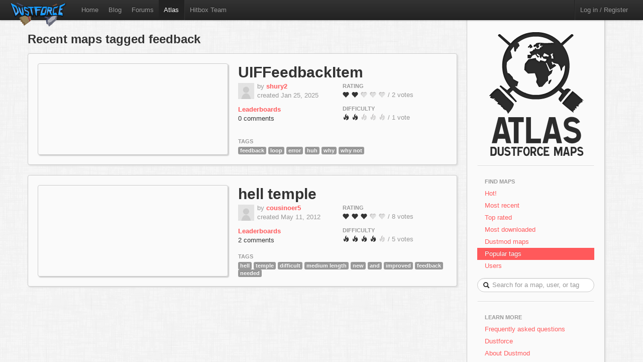

--- FILE ---
content_type: text/html; charset=utf-8
request_url: https://atlas.dustforce.com/tag/feedback
body_size: 3327
content:
<!DOCTYPE HTML PUBLIC "-//W3C//DTD HTML 4.01 Transitional//EN" "http://www.w3.org/TR/html4/loose.dtd">
<HTML>
	<HEAD>
		<META HTTP-EQUIV="Content-type" CONTENT="text/html; charset=utf-8">
		<TITLE>Recent maps tagged feedback - Atlas, the Dustforce map server</TITLE>
		 <link rel="alternate" href="http://feeds.feedburner.com/DustforceMaps" type="application/rss+xml" title="FeedBurner RSS Feed">
		<meta property="og:title" content="Atlas - the Dustforce map sharing server" >
		<meta property="og:description" content="Publish, share, and play custom maps for the indie game Dustforce." >
		<meta property="og:image" content="../qa-theme/Atlas/assets/img/" >
		<META NAME="description" CONTENT="Atlas is the official map server and mapping community for the game Dustforce.">
		<META NAME="keywords" CONTENT="Dustforce, indie game, maps, dustforce maps, dustforce mapping, dustforce wiki, hitbox, hitboxteam, hitbox team, map editor, dustforce map editor, indie games, dustforce community, atlas, dustforce atlas">
		<LINK REL="stylesheet" TYPE="text/css" HREF="../qa-theme/Atlas/assets/css/atlas.css?1.5">
		<LINK REL="stylesheet" TYPE="text/css" HREF="../qa-theme/Atlas/assets/css/bootstrap.css?1.5">
		<LINK REL="stylesheet" TYPE="text/css" HREF="../qa-theme/Atlas/assets/css/bootstrap-responsive.css?1.5">
		<SCRIPT TYPE="text/javascript"><!--
		var qa_root='..\/';
		var qa_request='tag\/feedback';
		//--></SCRIPT>
		<SCRIPT SRC="../qa-content/jquery-1.7.1.min.js" TYPE="text/javascript"></SCRIPT>
		<SCRIPT SRC="../qa-content/qa-page.js?1.5" TYPE="text/javascript"></SCRIPT>
		<!-- The HTML5 shim, for IE6-8 support of HTML5 elements -->
		<!--[if lt IE 9]>
			<script src="http://html5shim.googlecode.com/svn/trunk/html5.js"></script>
		<![endif]-->
		<script type="text/javascript">
						var _gaq = _gaq || [];
						_gaq.push(['_setAccount', 'UA-35043494-1']);
						_gaq.push(['_trackPageview']);
						(function() {
						var ga = document.createElement('script'); ga.type = 'text/javascript'; ga.async = true;
						ga.src = ('https:' == document.location.protocol ? 'https://ssl' : 'http://www') + '.google-analytics.com/ga.js';
						var s = document.getElementsByTagName('script')[0]; s.parentNode.insertBefore(ga, s);
						})();
						</script>
	</HEAD>
	<BODY>
			<div class="navbar navbar-fixed-top">
				<div class="navbar-inner">
					<div class="container-fluid navbar-custom">
						<a class="brand nav-custom-logo-size" href="http://atlas.dustforce.com/"><img class="nav-custom-logo" src="../qa-theme/Atlas/assets/img/logo-tiny.png"/></a>
						<ul class="nav nav-custom-z-top">
							<li><a href="http://dustforce.com">Home</a></li>
							<li><a href="http://hitboxteam.com">Blog</a></li>
							<li><a href="http://www.reddit.com/r/dustforce/">Forums</a></li>
														<li class="active"><a href="http://atlas.dustforce.com/">Atlas</a></li>
							<li class="divider-vertical"></li>
							<li id="hitboxteam-link"><a href="http://hitboxteam.com">Hitbox Team</a></li>
						</ul>
						<div class="nav-custom-name-area">
							<ul class="nav pull-right nav-custom-name-area-buffer">
								<li class="divider-vertical"></li>
											<li><a href="../login?to=tag%2Ffeedback">Log in / Register</a></li>
									</ul>
						</div>
					</div>
				</div>
			</div>		<div class="main-area">
			<div class="content-area">
				<h2 class="list-header">Recent maps tagged feedback</h2>
<div class="map map-page-list paper">				<div class="map-info">
					<h1><a class="dark-link" href="../13237/uiffeedbackitem">UIFFeedbackItem</a></h1>
					<div class="map-info-stats">
						<div class="map-info-stats-left">
							<div class="name-area">
								<div class="pull-left avatar-main">
													<A HREF="../user/shury2" CLASS="qa-avatar-link"><IMG SRC="../?qa=image&qa_blobid=3601416389886209189&qa_size=32" WIDTH="32" HEIGHT="32" CLASS="qa-avatar-image"></A>
								</div>
								<div class="pull-left">
									<span class="muted">by </span><strong><a href="http://atlas.dustforce.com/../user/shury2">shury2</a></strong>
									<br/><span class="muted">created Jan 25, 2025</span>
								</div>
								<div style="clear:both;"></div>
							</div>
													<a href="http://dustkid.com/level/UIFFeedbackItem-13237"><b>Leaderboards</b></a>
							<br/>
							<a class="dark-link" href="../13237/uiffeedbackitem">0 comments</a>						</div>
						<div class="map-info-stats-right">
							<p>
								<span class="subtle-header">Rating</span>
								<br/>
								<span id="vote_r13237" class="rating-slider rating-quality pointer  score-2 state-3 user-vote-0 vote-count-2 total-4" title="Score: 2.00">
									<i class="rater rating-1 icon-heart"></i>
									<i class="rater rating-2 icon-heart"></i>
									<i class="rater rating-3 icon-heart heart-dull"></i>
									<i class="rater rating-4 icon-heart heart-dull"></i>
									<i class="rater rating-5 icon-heart heart-dull"></i>
								</span>
								<span class="muted vote-count-label">/ 2 votes </span>
							</p>
							<p>
								<span class="subtle-header">Difficulty</span>
								<br/>
								<span id="vote_d13237" class="rating-slider rating-difficulty pointer  score-2 state-3 user-vote-0 vote-count-1 total-2" title="Score: 2.00">
									<i class="rater rating-1 icon-fire"></i>
									<i class="rater rating-2 icon-fire"></i>
									<i class="rater rating-3 icon-fire fire-dull"></i>
									<i class="rater rating-4 icon-fire fire-dull"></i>
									<i class="rater rating-5 icon-fire fire-dull"></i>
								</span>
								<span class="muted vote-count-label">/ 1 vote </span>
							</p>
						</div>
					</div>
					<div class="tag-area">
					<div class="subtle-header">Tags</div>
						<a title="find more maps with the tag 'feedback'" href="../tag/feedback"><span class="label label-normal">feedback</span></a>
						<a title="find more maps with the tag 'loop'" href="../tag/loop"><span class="label label-normal">loop</span></a>
						<a title="find more maps with the tag 'error'" href="../tag/error"><span class="label label-normal">error</span></a>
						<a title="find more maps with the tag 'huh'" href="../tag/huh"><span class="label label-normal">huh</span></a>
						<a title="find more maps with the tag 'why'" href="../tag/why"><span class="label label-normal">why</span></a>
						<a title="find more maps with the tag 'why not'" href="../tag/why-not"><span class="label label-normal">why not</span></a>
											</div>
				</div>
				<div class="map-image-holder">
					<div id="uiffeedbackitem" class="map-image" style="background-image:url('http://atlas.dustforce.com/gi/maps/UIFFeedbackItem-13237.png')">						<div class="map-overlay map-overlay-container">
							<div class="map-overlay map-overlay-fade"></div>
							<div class="map-overlay map-overlay-info centered">
								<h1 class="light-text map-overlay-installer-header">Map auto-installer <abbr class="map-help" title="If you have Dustforce installed, the map will automatically be downloaded and installed to the map directory.">?</abbr></h1>
								<div class="install-button-area overlay">
									<a href="dustforce://install/13237/UIFFeedbackItem" class="btn btn-primary btn-large" title="Click to download and install this map in the background">
										<i class="icon icon-white icon-download nudge-down"></i> Install only
									</a>
									<a href="dustforce://installPlay/13237/UIFFeedbackItem" class="btn btn-primary btn-large" title="Click to launch Dustforce and play this map">
										<i class="icon icon-white icon-share-alt"></i> Install and play
									</a>
								</div>
								<span class="muted">54 downloads</span>
							</div>
						</div>					</div>
				</div>
			</div><div class="map map-page-list paper">				<div class="map-info">
					<h1><a class="dark-link" href="../543/hell-temple">hell temple</a></h1>
					<div class="map-info-stats">
						<div class="map-info-stats-left">
							<div class="name-area">
								<div class="pull-left avatar-main">
													<A HREF="../user/cousinoer5" CLASS="qa-avatar-link"><IMG SRC="../?qa=image&qa_blobid=3601416389886209189&qa_size=32" WIDTH="32" HEIGHT="32" CLASS="qa-avatar-image"></A>
								</div>
								<div class="pull-left">
									<span class="muted">by </span><strong><a href="http://atlas.dustforce.com/../user/cousinoer5">cousinoer5</a></strong>
									<br/><span class="muted">created May 11, 2012</span>
								</div>
								<div style="clear:both;"></div>
							</div>
													<a href="http://dustkid.com/level/hell-temple-543"><b>Leaderboards</b></a>
							<br/>
							<a class="dark-link" href="../543/hell-temple">2 comments</a>						</div>
						<div class="map-info-stats-right">
							<p>
								<span class="subtle-header">Rating</span>
								<br/>
								<span id="vote_r543" class="rating-slider rating-quality pointer  score-3.125 state-3 user-vote-0 vote-count-8 total-25" title="Score: 3.13">
									<i class="rater rating-1 icon-heart"></i>
									<i class="rater rating-2 icon-heart"></i>
									<i class="rater rating-3 icon-heart"></i>
									<i class="rater rating-4 icon-heart heart-dull"></i>
									<i class="rater rating-5 icon-heart heart-dull"></i>
								</span>
								<span class="muted vote-count-label">/ 8 votes </span>
							</p>
							<p>
								<span class="subtle-header">Difficulty</span>
								<br/>
								<span id="vote_d543" class="rating-slider rating-difficulty pointer  score-3.6 state-3 user-vote-0 vote-count-5 total-18" title="Score: 3.60">
									<i class="rater rating-1 icon-fire"></i>
									<i class="rater rating-2 icon-fire"></i>
									<i class="rater rating-3 icon-fire"></i>
									<i class="rater rating-4 icon-fire"></i>
									<i class="rater rating-5 icon-fire fire-dull"></i>
								</span>
								<span class="muted vote-count-label">/ 5 votes </span>
							</p>
						</div>
					</div>
					<div class="tag-area">
					<div class="subtle-header">Tags</div>
						<a title="find more maps with the tag 'hell'" href="../tag/hell"><span class="label label-normal">hell</span></a>
						<a title="find more maps with the tag 'temple'" href="../tag/temple"><span class="label label-normal">temple</span></a>
						<a title="find more maps with the tag 'difficult'" href="../tag/difficult"><span class="label label-normal">difficult</span></a>
						<a title="find more maps with the tag 'medium length'" href="../tag/medium-length"><span class="label label-normal">medium length</span></a>
						<a title="find more maps with the tag 'new'" href="../tag/new"><span class="label label-normal">new</span></a>
						<a title="find more maps with the tag 'and'" href="../tag/and"><span class="label label-normal">and</span></a>
						<a title="find more maps with the tag 'improved'" href="../tag/improved"><span class="label label-normal">improved</span></a>
						<a title="find more maps with the tag 'feedback'" href="../tag/feedback"><span class="label label-normal">feedback</span></a>
						<a title="find more maps with the tag 'needed'" href="../tag/needed"><span class="label label-normal">needed</span></a>
											</div>
				</div>
				<div class="map-image-holder">
					<div id="helltemple" class="map-image" style="background-image:url('http://atlas.dustforce.com/gi/maps/hell-temple-543.png')">						<div class="map-overlay map-overlay-container">
							<div class="map-overlay map-overlay-fade"></div>
							<div class="map-overlay map-overlay-info centered">
								<h1 class="light-text map-overlay-installer-header">Map auto-installer <abbr class="map-help" title="If you have Dustforce installed, the map will automatically be downloaded and installed to the map directory.">?</abbr></h1>
								<div class="install-button-area overlay">
									<a href="dustforce://install/543/hell-temple" class="btn btn-primary btn-large" title="Click to download and install this map in the background">
										<i class="icon icon-white icon-download nudge-down"></i> Install only
									</a>
									<a href="dustforce://installPlay/543/hell-temple" class="btn btn-primary btn-large" title="Click to launch Dustforce and play this map">
										<i class="icon icon-white icon-share-alt"></i> Install and play
									</a>
								</div>
								<span class="muted">767 downloads</span>
							</div>
						</div>					</div>
				</div>
			</div><div class="map-footer">
						<div class="pagination centered">
													</div>
					</div>			</div>
				<div class="sidebar-custom">
					<div class="sidebar-custom-fixed paper">
						<div class="sidebar-nav sidebar-custom-inside">
							<a class="normal-text" href="http://atlas.dustforce.com/">
								<div class="centered">
									<img src="../qa-theme/Atlas/assets/img/world.png"/>
																										</div>
							</a>
							<hr />
							<ul class="nav nav-list">
								<li class="nav-header">Find Maps</li>
								<li>
									<a href="../hot">Hot!</a>
								</li>
								<li>
									<a href="../maps">Most recent</a>
								</li>
								<li>
									<a href="../maps?sort=votes">Top rated</a>
								</li>
								<li>
									<a href="../maps?sort=downloads">Most downloaded</a>
								</li>
								<li>
									<a href="../tag/dustmod">Dustmod maps</a>
								</li>
								<li class="active">
									<a href="../tags">Popular tags</a>
								</li>
								<li>
									<a href="../users">Users</a>
								</li>
							</ul>			<DIV CLASS="qa-search">
				<FORM METHOD="GET" ACTION="../search" class="form-search form-search-custom">
					
					<INPUT NAME="q" class="search-query search-query-custom" placeholder="Search for a map, user, or tag" CLASS="qa-search-field">
					<div class="icon-search"></div>
					<INPUT TYPE="submit" VALUE="Search" CLASS="qa-search-button">
				</FORM>
			</DIV>
							<hr />
							<ul class="nav nav-list">
								<li class="nav-header">Learn More</li>
								<li>
									<a href="http://atlas.dustforce.com/faq">Frequently asked questions</a>
								</li>
								<li>
									<a href="http://dustforce.com">Dustforce</a>
								</li>
								<li>
									<a href="https://dustkidblog.wordpress.com/2016/11/19/dustmod-has-updated/">About Dustmod</a>
								</li>
								<li>
									<a href="http://hitboxteam.com">Hitbox Team blog</a>
								</li>
								<li>
									<a href="http://hitboxteam.com/about">About us</a>
								</li>
								<li>
									<a href="http://feeds.feedburner.com/DustforceMaps" rel="alternate" type="application/rss+xml">New map feed &nbsp;<img src="http://www.feedburner.com/fb/images/pub/feed-icon16x16.png" alt="" style=""/></a>
								</li>
							</ul>
						</div>
					</div>
				</div>		</div>
		<script>
			var Template = "tag";
			var Paths = {
			assets: "../qa-theme/Atlas/assets/",
			css: "../qa-theme/Atlas/assets/css/",
			js: "../qa-theme/Atlas/assets/js/",
			img: "../qa-theme/Atlas/assets/img/"
			};
		</script>
		<script src="../qa-theme/Atlas/assets/js/jquery-1.7.2.min.js"></script>
		<script src="../qa-theme/Atlas/assets/js/bootstrap.js"></script>
		<script src="../qa-theme/Atlas/assets/js/atlas.js"></script>
	</BODY>
</HTML>
